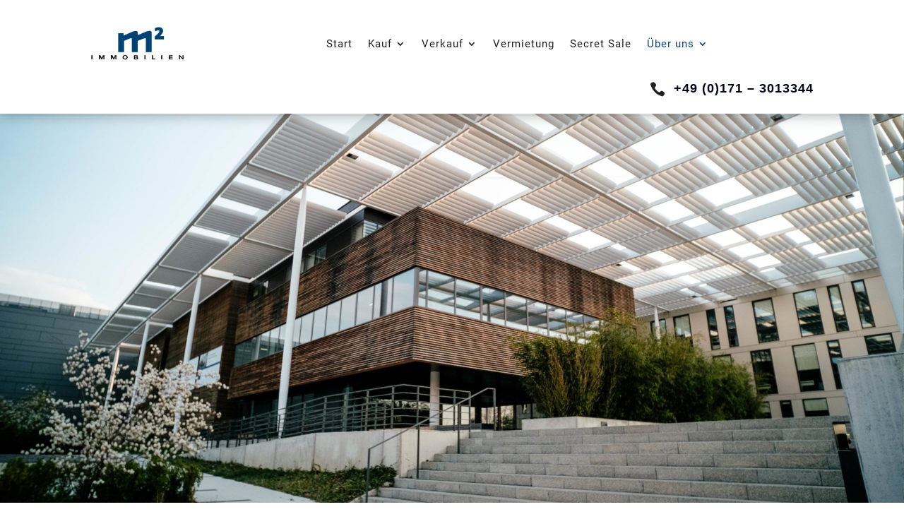

--- FILE ---
content_type: text/html; charset=UTF-8
request_url: https://www.m2-fischbachau.de/ueber-uns/
body_size: 15461
content:
<!DOCTYPE html>
<html lang="de" prefix="og: https://ogp.me/ns#">
<head>
	<meta charset="UTF-8" />
<meta http-equiv="X-UA-Compatible" content="IE=edge">
	<link rel="pingback" href="https://www.m2-fischbachau.de/xmlrpc.php" />

	<script type="text/javascript">
		document.documentElement.className = 'js';
	</script>
	
	
<!-- Suchmaschinen-Optimierung durch Rank Math PRO - https://rankmath.com/ -->
<title>Über uns - M2 Fischbachau</title>
<meta name="description" content="WILLKOMMEN BEI"/>
<meta name="robots" content="follow, index, max-snippet:-1, max-video-preview:-1, max-image-preview:large"/>
<link rel="canonical" href="https://www.m2-fischbachau.de/ueber-uns/" />
<meta property="og:locale" content="de_DE" />
<meta property="og:type" content="article" />
<meta property="og:title" content="Über uns - M2 Fischbachau" />
<meta property="og:description" content="WILLKOMMEN BEI" />
<meta property="og:url" content="https://www.m2-fischbachau.de/ueber-uns/" />
<meta property="og:site_name" content="M2 Fischbachau" />
<meta property="og:updated_time" content="2022-04-14T13:13:05+02:00" />
<meta property="article:published_time" content="2021-05-23T13:34:46+02:00" />
<meta property="article:modified_time" content="2022-04-14T13:13:05+02:00" />
<meta name="twitter:card" content="summary_large_image" />
<meta name="twitter:title" content="Über uns - M2 Fischbachau" />
<meta name="twitter:description" content="WILLKOMMEN BEI" />
<meta name="twitter:label1" content="Lesedauer" />
<meta name="twitter:data1" content="5 Minuten" />
<script type="application/ld+json" class="rank-math-schema">{"@context":"https://schema.org","@graph":[{"@type":["Person","Organization"],"@id":"https://www.m2-fischbachau.de/#person","name":"Projektname"},{"@type":"WebSite","@id":"https://www.m2-fischbachau.de/#website","url":"https://www.m2-fischbachau.de","name":"Projektname","publisher":{"@id":"https://www.m2-fischbachau.de/#person"},"inLanguage":"de"},{"@type":"WebPage","@id":"https://www.m2-fischbachau.de/ueber-uns/#webpage","url":"https://www.m2-fischbachau.de/ueber-uns/","name":"\u00dcber uns - M2 Fischbachau","datePublished":"2021-05-23T13:34:46+02:00","dateModified":"2022-04-14T13:13:05+02:00","isPartOf":{"@id":"https://www.m2-fischbachau.de/#website"},"inLanguage":"de"},{"@type":"Person","@id":"https://www.m2-fischbachau.de/author/greatsolution/","name":"GREATsolution","url":"https://www.m2-fischbachau.de/author/greatsolution/","image":{"@type":"ImageObject","@id":"https://secure.gravatar.com/avatar/1181a8d0f652b75bd40661ce63d5eded378ed97c1584460496a4e973423bbb4c?s=96&amp;d=mm&amp;r=g","url":"https://secure.gravatar.com/avatar/1181a8d0f652b75bd40661ce63d5eded378ed97c1584460496a4e973423bbb4c?s=96&amp;d=mm&amp;r=g","caption":"GREATsolution","inLanguage":"de"}},{"@type":"Article","headline":"\u00dcber uns - M2 Fischbachau","datePublished":"2021-05-23T13:34:46+02:00","dateModified":"2022-04-14T13:13:05+02:00","author":{"@id":"https://www.m2-fischbachau.de/author/greatsolution/","name":"GREATsolution"},"publisher":{"@id":"https://www.m2-fischbachau.de/#person"},"description":"WILLKOMMEN BEI","name":"\u00dcber uns - M2 Fischbachau","@id":"https://www.m2-fischbachau.de/ueber-uns/#richSnippet","isPartOf":{"@id":"https://www.m2-fischbachau.de/ueber-uns/#webpage"},"inLanguage":"de","mainEntityOfPage":{"@id":"https://www.m2-fischbachau.de/ueber-uns/#webpage"}}]}</script>
<!-- /Rank Math WordPress SEO Plugin -->

<link rel='dns-prefetch' href='//cdnjs.cloudflare.com' />
<link rel="alternate" type="application/rss+xml" title="M2 Fischbachau &raquo; Feed" href="https://www.m2-fischbachau.de/feed/" />
<link rel="alternate" type="application/rss+xml" title="M2 Fischbachau &raquo; Kommentar-Feed" href="https://www.m2-fischbachau.de/comments/feed/" />
<link rel="alternate" title="oEmbed (JSON)" type="application/json+oembed" href="https://www.m2-fischbachau.de/wp-json/oembed/1.0/embed?url=https%3A%2F%2Fwww.m2-fischbachau.de%2Fueber-uns%2F" />
<link rel="alternate" title="oEmbed (XML)" type="text/xml+oembed" href="https://www.m2-fischbachau.de/wp-json/oembed/1.0/embed?url=https%3A%2F%2Fwww.m2-fischbachau.de%2Fueber-uns%2F&#038;format=xml" />
<meta content="M2 Fischbachau v.1.0.0" name="generator"/><link rel='stylesheet' id='dipi-fontawesome-css' href='https://cdnjs.cloudflare.com/ajax/libs/font-awesome/6.5.0/css/all.min.css?ver=6.5.0' type='text/css' media='all' />
<style id='wp-block-library-inline-css' type='text/css'>
:root{--wp-block-synced-color:#7a00df;--wp-block-synced-color--rgb:122,0,223;--wp-bound-block-color:var(--wp-block-synced-color);--wp-editor-canvas-background:#ddd;--wp-admin-theme-color:#007cba;--wp-admin-theme-color--rgb:0,124,186;--wp-admin-theme-color-darker-10:#006ba1;--wp-admin-theme-color-darker-10--rgb:0,107,160.5;--wp-admin-theme-color-darker-20:#005a87;--wp-admin-theme-color-darker-20--rgb:0,90,135;--wp-admin-border-width-focus:2px}@media (min-resolution:192dpi){:root{--wp-admin-border-width-focus:1.5px}}.wp-element-button{cursor:pointer}:root .has-very-light-gray-background-color{background-color:#eee}:root .has-very-dark-gray-background-color{background-color:#313131}:root .has-very-light-gray-color{color:#eee}:root .has-very-dark-gray-color{color:#313131}:root .has-vivid-green-cyan-to-vivid-cyan-blue-gradient-background{background:linear-gradient(135deg,#00d084,#0693e3)}:root .has-purple-crush-gradient-background{background:linear-gradient(135deg,#34e2e4,#4721fb 50%,#ab1dfe)}:root .has-hazy-dawn-gradient-background{background:linear-gradient(135deg,#faaca8,#dad0ec)}:root .has-subdued-olive-gradient-background{background:linear-gradient(135deg,#fafae1,#67a671)}:root .has-atomic-cream-gradient-background{background:linear-gradient(135deg,#fdd79a,#004a59)}:root .has-nightshade-gradient-background{background:linear-gradient(135deg,#330968,#31cdcf)}:root .has-midnight-gradient-background{background:linear-gradient(135deg,#020381,#2874fc)}:root{--wp--preset--font-size--normal:16px;--wp--preset--font-size--huge:42px}.has-regular-font-size{font-size:1em}.has-larger-font-size{font-size:2.625em}.has-normal-font-size{font-size:var(--wp--preset--font-size--normal)}.has-huge-font-size{font-size:var(--wp--preset--font-size--huge)}.has-text-align-center{text-align:center}.has-text-align-left{text-align:left}.has-text-align-right{text-align:right}.has-fit-text{white-space:nowrap!important}#end-resizable-editor-section{display:none}.aligncenter{clear:both}.items-justified-left{justify-content:flex-start}.items-justified-center{justify-content:center}.items-justified-right{justify-content:flex-end}.items-justified-space-between{justify-content:space-between}.screen-reader-text{border:0;clip-path:inset(50%);height:1px;margin:-1px;overflow:hidden;padding:0;position:absolute;width:1px;word-wrap:normal!important}.screen-reader-text:focus{background-color:#ddd;clip-path:none;color:#444;display:block;font-size:1em;height:auto;left:5px;line-height:normal;padding:15px 23px 14px;text-decoration:none;top:5px;width:auto;z-index:100000}html :where(.has-border-color){border-style:solid}html :where([style*=border-top-color]){border-top-style:solid}html :where([style*=border-right-color]){border-right-style:solid}html :where([style*=border-bottom-color]){border-bottom-style:solid}html :where([style*=border-left-color]){border-left-style:solid}html :where([style*=border-width]){border-style:solid}html :where([style*=border-top-width]){border-top-style:solid}html :where([style*=border-right-width]){border-right-style:solid}html :where([style*=border-bottom-width]){border-bottom-style:solid}html :where([style*=border-left-width]){border-left-style:solid}html :where(img[class*=wp-image-]){height:auto;max-width:100%}:where(figure){margin:0 0 1em}html :where(.is-position-sticky){--wp-admin--admin-bar--position-offset:var(--wp-admin--admin-bar--height,0px)}@media screen and (max-width:600px){html :where(.is-position-sticky){--wp-admin--admin-bar--position-offset:0px}}

/*# sourceURL=wp-block-library-inline-css */
</style><style id='global-styles-inline-css' type='text/css'>
:root{--wp--preset--aspect-ratio--square: 1;--wp--preset--aspect-ratio--4-3: 4/3;--wp--preset--aspect-ratio--3-4: 3/4;--wp--preset--aspect-ratio--3-2: 3/2;--wp--preset--aspect-ratio--2-3: 2/3;--wp--preset--aspect-ratio--16-9: 16/9;--wp--preset--aspect-ratio--9-16: 9/16;--wp--preset--color--black: #000000;--wp--preset--color--cyan-bluish-gray: #abb8c3;--wp--preset--color--white: #ffffff;--wp--preset--color--pale-pink: #f78da7;--wp--preset--color--vivid-red: #cf2e2e;--wp--preset--color--luminous-vivid-orange: #ff6900;--wp--preset--color--luminous-vivid-amber: #fcb900;--wp--preset--color--light-green-cyan: #7bdcb5;--wp--preset--color--vivid-green-cyan: #00d084;--wp--preset--color--pale-cyan-blue: #8ed1fc;--wp--preset--color--vivid-cyan-blue: #0693e3;--wp--preset--color--vivid-purple: #9b51e0;--wp--preset--gradient--vivid-cyan-blue-to-vivid-purple: linear-gradient(135deg,rgb(6,147,227) 0%,rgb(155,81,224) 100%);--wp--preset--gradient--light-green-cyan-to-vivid-green-cyan: linear-gradient(135deg,rgb(122,220,180) 0%,rgb(0,208,130) 100%);--wp--preset--gradient--luminous-vivid-amber-to-luminous-vivid-orange: linear-gradient(135deg,rgb(252,185,0) 0%,rgb(255,105,0) 100%);--wp--preset--gradient--luminous-vivid-orange-to-vivid-red: linear-gradient(135deg,rgb(255,105,0) 0%,rgb(207,46,46) 100%);--wp--preset--gradient--very-light-gray-to-cyan-bluish-gray: linear-gradient(135deg,rgb(238,238,238) 0%,rgb(169,184,195) 100%);--wp--preset--gradient--cool-to-warm-spectrum: linear-gradient(135deg,rgb(74,234,220) 0%,rgb(151,120,209) 20%,rgb(207,42,186) 40%,rgb(238,44,130) 60%,rgb(251,105,98) 80%,rgb(254,248,76) 100%);--wp--preset--gradient--blush-light-purple: linear-gradient(135deg,rgb(255,206,236) 0%,rgb(152,150,240) 100%);--wp--preset--gradient--blush-bordeaux: linear-gradient(135deg,rgb(254,205,165) 0%,rgb(254,45,45) 50%,rgb(107,0,62) 100%);--wp--preset--gradient--luminous-dusk: linear-gradient(135deg,rgb(255,203,112) 0%,rgb(199,81,192) 50%,rgb(65,88,208) 100%);--wp--preset--gradient--pale-ocean: linear-gradient(135deg,rgb(255,245,203) 0%,rgb(182,227,212) 50%,rgb(51,167,181) 100%);--wp--preset--gradient--electric-grass: linear-gradient(135deg,rgb(202,248,128) 0%,rgb(113,206,126) 100%);--wp--preset--gradient--midnight: linear-gradient(135deg,rgb(2,3,129) 0%,rgb(40,116,252) 100%);--wp--preset--font-size--small: 13px;--wp--preset--font-size--medium: 20px;--wp--preset--font-size--large: 36px;--wp--preset--font-size--x-large: 42px;--wp--preset--spacing--20: 0.44rem;--wp--preset--spacing--30: 0.67rem;--wp--preset--spacing--40: 1rem;--wp--preset--spacing--50: 1.5rem;--wp--preset--spacing--60: 2.25rem;--wp--preset--spacing--70: 3.38rem;--wp--preset--spacing--80: 5.06rem;--wp--preset--shadow--natural: 6px 6px 9px rgba(0, 0, 0, 0.2);--wp--preset--shadow--deep: 12px 12px 50px rgba(0, 0, 0, 0.4);--wp--preset--shadow--sharp: 6px 6px 0px rgba(0, 0, 0, 0.2);--wp--preset--shadow--outlined: 6px 6px 0px -3px rgb(255, 255, 255), 6px 6px rgb(0, 0, 0);--wp--preset--shadow--crisp: 6px 6px 0px rgb(0, 0, 0);}:root { --wp--style--global--content-size: 823px;--wp--style--global--wide-size: 1080px; }:where(body) { margin: 0; }.wp-site-blocks > .alignleft { float: left; margin-right: 2em; }.wp-site-blocks > .alignright { float: right; margin-left: 2em; }.wp-site-blocks > .aligncenter { justify-content: center; margin-left: auto; margin-right: auto; }:where(.is-layout-flex){gap: 0.5em;}:where(.is-layout-grid){gap: 0.5em;}.is-layout-flow > .alignleft{float: left;margin-inline-start: 0;margin-inline-end: 2em;}.is-layout-flow > .alignright{float: right;margin-inline-start: 2em;margin-inline-end: 0;}.is-layout-flow > .aligncenter{margin-left: auto !important;margin-right: auto !important;}.is-layout-constrained > .alignleft{float: left;margin-inline-start: 0;margin-inline-end: 2em;}.is-layout-constrained > .alignright{float: right;margin-inline-start: 2em;margin-inline-end: 0;}.is-layout-constrained > .aligncenter{margin-left: auto !important;margin-right: auto !important;}.is-layout-constrained > :where(:not(.alignleft):not(.alignright):not(.alignfull)){max-width: var(--wp--style--global--content-size);margin-left: auto !important;margin-right: auto !important;}.is-layout-constrained > .alignwide{max-width: var(--wp--style--global--wide-size);}body .is-layout-flex{display: flex;}.is-layout-flex{flex-wrap: wrap;align-items: center;}.is-layout-flex > :is(*, div){margin: 0;}body .is-layout-grid{display: grid;}.is-layout-grid > :is(*, div){margin: 0;}body{padding-top: 0px;padding-right: 0px;padding-bottom: 0px;padding-left: 0px;}:root :where(.wp-element-button, .wp-block-button__link){background-color: #32373c;border-width: 0;color: #fff;font-family: inherit;font-size: inherit;font-style: inherit;font-weight: inherit;letter-spacing: inherit;line-height: inherit;padding-top: calc(0.667em + 2px);padding-right: calc(1.333em + 2px);padding-bottom: calc(0.667em + 2px);padding-left: calc(1.333em + 2px);text-decoration: none;text-transform: inherit;}.has-black-color{color: var(--wp--preset--color--black) !important;}.has-cyan-bluish-gray-color{color: var(--wp--preset--color--cyan-bluish-gray) !important;}.has-white-color{color: var(--wp--preset--color--white) !important;}.has-pale-pink-color{color: var(--wp--preset--color--pale-pink) !important;}.has-vivid-red-color{color: var(--wp--preset--color--vivid-red) !important;}.has-luminous-vivid-orange-color{color: var(--wp--preset--color--luminous-vivid-orange) !important;}.has-luminous-vivid-amber-color{color: var(--wp--preset--color--luminous-vivid-amber) !important;}.has-light-green-cyan-color{color: var(--wp--preset--color--light-green-cyan) !important;}.has-vivid-green-cyan-color{color: var(--wp--preset--color--vivid-green-cyan) !important;}.has-pale-cyan-blue-color{color: var(--wp--preset--color--pale-cyan-blue) !important;}.has-vivid-cyan-blue-color{color: var(--wp--preset--color--vivid-cyan-blue) !important;}.has-vivid-purple-color{color: var(--wp--preset--color--vivid-purple) !important;}.has-black-background-color{background-color: var(--wp--preset--color--black) !important;}.has-cyan-bluish-gray-background-color{background-color: var(--wp--preset--color--cyan-bluish-gray) !important;}.has-white-background-color{background-color: var(--wp--preset--color--white) !important;}.has-pale-pink-background-color{background-color: var(--wp--preset--color--pale-pink) !important;}.has-vivid-red-background-color{background-color: var(--wp--preset--color--vivid-red) !important;}.has-luminous-vivid-orange-background-color{background-color: var(--wp--preset--color--luminous-vivid-orange) !important;}.has-luminous-vivid-amber-background-color{background-color: var(--wp--preset--color--luminous-vivid-amber) !important;}.has-light-green-cyan-background-color{background-color: var(--wp--preset--color--light-green-cyan) !important;}.has-vivid-green-cyan-background-color{background-color: var(--wp--preset--color--vivid-green-cyan) !important;}.has-pale-cyan-blue-background-color{background-color: var(--wp--preset--color--pale-cyan-blue) !important;}.has-vivid-cyan-blue-background-color{background-color: var(--wp--preset--color--vivid-cyan-blue) !important;}.has-vivid-purple-background-color{background-color: var(--wp--preset--color--vivid-purple) !important;}.has-black-border-color{border-color: var(--wp--preset--color--black) !important;}.has-cyan-bluish-gray-border-color{border-color: var(--wp--preset--color--cyan-bluish-gray) !important;}.has-white-border-color{border-color: var(--wp--preset--color--white) !important;}.has-pale-pink-border-color{border-color: var(--wp--preset--color--pale-pink) !important;}.has-vivid-red-border-color{border-color: var(--wp--preset--color--vivid-red) !important;}.has-luminous-vivid-orange-border-color{border-color: var(--wp--preset--color--luminous-vivid-orange) !important;}.has-luminous-vivid-amber-border-color{border-color: var(--wp--preset--color--luminous-vivid-amber) !important;}.has-light-green-cyan-border-color{border-color: var(--wp--preset--color--light-green-cyan) !important;}.has-vivid-green-cyan-border-color{border-color: var(--wp--preset--color--vivid-green-cyan) !important;}.has-pale-cyan-blue-border-color{border-color: var(--wp--preset--color--pale-cyan-blue) !important;}.has-vivid-cyan-blue-border-color{border-color: var(--wp--preset--color--vivid-cyan-blue) !important;}.has-vivid-purple-border-color{border-color: var(--wp--preset--color--vivid-purple) !important;}.has-vivid-cyan-blue-to-vivid-purple-gradient-background{background: var(--wp--preset--gradient--vivid-cyan-blue-to-vivid-purple) !important;}.has-light-green-cyan-to-vivid-green-cyan-gradient-background{background: var(--wp--preset--gradient--light-green-cyan-to-vivid-green-cyan) !important;}.has-luminous-vivid-amber-to-luminous-vivid-orange-gradient-background{background: var(--wp--preset--gradient--luminous-vivid-amber-to-luminous-vivid-orange) !important;}.has-luminous-vivid-orange-to-vivid-red-gradient-background{background: var(--wp--preset--gradient--luminous-vivid-orange-to-vivid-red) !important;}.has-very-light-gray-to-cyan-bluish-gray-gradient-background{background: var(--wp--preset--gradient--very-light-gray-to-cyan-bluish-gray) !important;}.has-cool-to-warm-spectrum-gradient-background{background: var(--wp--preset--gradient--cool-to-warm-spectrum) !important;}.has-blush-light-purple-gradient-background{background: var(--wp--preset--gradient--blush-light-purple) !important;}.has-blush-bordeaux-gradient-background{background: var(--wp--preset--gradient--blush-bordeaux) !important;}.has-luminous-dusk-gradient-background{background: var(--wp--preset--gradient--luminous-dusk) !important;}.has-pale-ocean-gradient-background{background: var(--wp--preset--gradient--pale-ocean) !important;}.has-electric-grass-gradient-background{background: var(--wp--preset--gradient--electric-grass) !important;}.has-midnight-gradient-background{background: var(--wp--preset--gradient--midnight) !important;}.has-small-font-size{font-size: var(--wp--preset--font-size--small) !important;}.has-medium-font-size{font-size: var(--wp--preset--font-size--medium) !important;}.has-large-font-size{font-size: var(--wp--preset--font-size--large) !important;}.has-x-large-font-size{font-size: var(--wp--preset--font-size--x-large) !important;}
/*# sourceURL=global-styles-inline-css */
</style>

<link rel='stylesheet' id='dipi_font-css' href='https://www.m2-fischbachau.de/wp-content/plugins/divi-pixel/dist/admin/css/dipi-font.min.css?ver=1.0.0' type='text/css' media='all' />
<link rel='stylesheet' id='dipi_general-css' href='https://www.m2-fischbachau.de/wp-content/plugins/divi-pixel/dist/public/css/general.min.css?ver=2.47.0' type='text/css' media='all' />
<link rel='stylesheet' id='divi-modules-table-maker-styles-css' href='https://www.m2-fischbachau.de/wp-content/plugins/divi-modules-table-maker/styles/style.min.css?ver=2.0.1' type='text/css' media='all' />
<link rel='stylesheet' id='divi-pixel-styles-css' href='https://www.m2-fischbachau.de/wp-content/plugins/divi-pixel/styles/style.min.css?ver=1.0.0' type='text/css' media='all' />
<style id='dipi-etmodules-font-inline-css' type='text/css'>

        @font-face{
        font-family:'ETmodules';
        font-display:block;
        src:url('https://www.m2-fischbachau.de/wp-content/themes/Divi/core/admin/fonts/modules/all/modules.eot');
        src:url('https://www.m2-fischbachau.de/wp-content/themes/Divi/core/admin/fonts/modules/all/modules.eot?#iefix') format('embedded-opentype'),
            url('https://www.m2-fischbachau.de/wp-content/themes/Divi/core/admin/fonts/modules/all/modules.woff') format('woff'),
            url('https://www.m2-fischbachau.de/wp-content/themes/Divi/core/admin/fonts/modules/all/modules.ttf') format('truetype'),
            url('https://www.m2-fischbachau.de/wp-content/themes/Divi/core/admin/fonts/modules/all/modules.svg#ETmodules') format('svg');
        font-weight:400;
        font-style:normal;
        }
/*# sourceURL=dipi-etmodules-font-inline-css */
</style>
<link rel='stylesheet' id='divi-style-parent-css' href='https://www.m2-fischbachau.de/wp-content/themes/Divi/style-static.min.css?ver=4.27.4' type='text/css' media='all' />
<link rel='stylesheet' id='divi-style-css' href='https://www.m2-fischbachau.de/wp-content/themes/child/style.css?ver=4.27.4' type='text/css' media='all' />
<script type="text/javascript" src="https://www.m2-fischbachau.de/wp-includes/js/jquery/jquery.min.js?ver=3.7.1" id="jquery-core-js"></script>
<script type="text/javascript" src="https://www.m2-fischbachau.de/wp-includes/js/jquery/jquery-migrate.min.js?ver=3.4.1" id="jquery-migrate-js"></script>
<script type="text/javascript" src="https://www.m2-fischbachau.de/wp-content/themes/child/js/custom.js?ver=6.9" id="custom-scripts-js"></script>
<link rel="https://api.w.org/" href="https://www.m2-fischbachau.de/wp-json/" /><link rel="alternate" title="JSON" type="application/json" href="https://www.m2-fischbachau.de/wp-json/wp/v2/pages/270" /><style>
/*#main-header .logo_container img,
header.et-l--header .et_pb_menu__logo > img {
    display: none;
}*/
</style>
<script type="text/javascript" id="dipi-logo-js">
jQuery(document).ready(function($) {

    var currentLogoMode = '';


    let $mainHeader = $('header#main-header');
    let $tbHeader = $('header.et-l--header');
        function dipi_update_logo($logo, $is_tb_logo) {
        // Clone $logo so we can replace it rather than just change src attr (because this causes a bug in Safari browser) 
        let $mainLogo = $logo.clone();
        let $tbLogoContainer = $logo.closest(".et_pb_menu__logo")
        let $tbLogoContainer_a = $logo.closest(".et_pb_menu__logo a")
        let $tbLogoWrapper = $tbLogoContainer_a.length ? $tbLogoContainer_a : $tbLogoContainer
        if($mainLogo.length) {
            $mainLogo.attr("data-logo-type", "main");
            $mainLogo.attr("data-actual-width", $mainLogo[0].naturalWidth);
            $mainLogo.attr("data-actual-height", $mainLogo[0].naturalHeight);
        }
        // Clone $logo to use in fixed header. If fixed header logo is not enabled, we simple use the original logo
                    let $fixedLogo = $logo.clone();
                if($fixedLogo.length) {
            $fixedLogo.attr("data-actual-width", $fixedLogo[0].naturalWidth);
            $fixedLogo.attr("data-actual-height", $fixedLogo[0].naturalHeight);
        }
        
        // Clone $logo to use in mobile. If mobile logo is not enabled, we simple use the original logo
        let $use_mobile_logo = false;
                let $mobileLogo = $logo.clone();
                
        if($use_mobile_logo && ($(window).width() <= 980)){
            setTimeout( function(){
                $mobileLogo.show();
            }, 500)
        } else {
            setTimeout( function(){
                $fixedLogo.show();
                $mainLogo.show();
            }, 500)
        }

        $fixedLogo.removeAttr("srcset")
        $mobileLogo.removeAttr("srcset")
        function callback(mutationList, observer) {
            mutationList.forEach(function(mutation){
                if('attributes' != mutation.type || 'class' !== mutation.attributeName){
                    return;
                }
                if($is_tb_logo) {
                    dipi_tb_header_change();
                } else {
                    dipi_default_logo_change();
                }
            });
        }

        var targetNode = document.querySelector("#main-header,header.et-l--header > .et_builder_inner_content");
        var observerOptions = {
            childList: false,
            attributes: true,
            subtree: false
        }

        if(targetNode){
            var observer = new MutationObserver(callback);
            observer.observe(targetNode, observerOptions);
        }

        
        if($is_tb_logo) {
            // Observe resize events to switch between mobile/fixed logos
            $(window).resize(dipi_tb_header_change);
            // finally call the callback manually once to get started
            dipi_tb_header_change(true);
        } else {
            // Observe resize events to switch between mobile/fixed logos
            $(window).resize(dipi_default_logo_change);
            // finally call the callback manually once to get started
            dipi_default_logo_change(true);
        }

        
        function dipi_tb_header_change(first_loading = false) {
            if($mainLogo.length)
                $mainLogo.attr("data-actual-width", $mainLogo[0].naturalWidth);
            
            
            if($use_mobile_logo && $(window).width() <= 980 && currentLogoMode != 'mobile'){
                currentLogoMode = 'mobile';
                $tbLogoWrapper.find("img").remove();
                $tbLogoWrapper.append($mobileLogo);
            } else if ($(window).width() > 980) {
                if ($tbHeader.find('.has_et_pb_sticky').length !== 0  && currentLogoMode != 'desktop-fixed'){
                    currentLogoMode = 'desktop-fixed';
                    $tbLogoWrapper.find("img").remove();
                    $tbLogoWrapper.append($fixedLogo);
                                    } else if($tbHeader.find('.has_et_pb_sticky').length == 0 && currentLogoMode != 'desktop-normal' ){
                    currentLogoMode = 'desktop-normal';
                    $tbLogoWrapper.find("img").remove();
                    $tbLogoWrapper.append($mainLogo);
                                    }
            }
        }

        // Callback to fire when window is resized or scrolled
        function dipi_default_logo_change(first_loading = false) {
            if($mainLogo.length){
                $mainLogo.attr("data-actual-width", $mainLogo[0].naturalWidth);
            }

            if($use_mobile_logo && $(window).width() <= 980 && currentLogoMode != 'mobile'){
                currentLogoMode = 'mobile';
                let $a = $(".logo_container a");
                $a.find("#logo").remove();    
                $a.append($mobileLogo);
            } else if($(window).width() > 980) {                
                if ($mainHeader.hasClass('et-fixed-header') && currentLogoMode != 'desktop-fixed'){
                    currentLogoMode = 'desktop-fixed';
                    let $a = $(".logo_container a");
                    $a.find("#logo").remove();    
                    $a.append($fixedLogo);
                                    } else if(!$mainHeader.hasClass('et-fixed-header') && currentLogoMode != 'desktop-normal') {
                    currentLogoMode = 'desktop-normal';
                    let $a = $(".logo_container a");
                    $a.find("#logo").remove(); 
                    $a.append($mainLogo);
                                    }
            }
        }
    }

});
</script><style type="text/css" id="primary-menu-position">

@media screen and (min-width: 981px) {
    body.dipi-cta-button #et_top_search{
        margin: 15px 0 0 22px;
    }
    
    .et_header_style_split div#et-top-navigation,
    .et_header_style_left div#et-top-navigation{
        align-items: flex-start !important;
    }

    .et_header_style_left #et-top-navigation nav > ul > li > a,
    .et_header_style_split #et-top-navigation nav > ul > li > a {
        padding-bottom: 33px !important;
    }

            /* .et_header_style_left #et-top-navigation nav > ul > li > a,
        .et_header_style_split #et-top-navigation nav > ul > li > a,
        .et_header_style_centered #et-top-navigation nav > ul > li > a {
            line-height: 2.5em;
        } */
    
    .et_header_style_left div#et-top-navigation {
        display: flex;
        align-items: center;
        
        /* With social icons enabled, we remove the bottom padding below the li elements so we need to add it to the container */
        padding-top: 33px;
        padding-bottom: 0px;
    }
    
    .et_header_style_split div#et-top-navigation {
        align-items: center;

        /* With social icons enabled, we remove the bottom padding below the li elements so we need to add it to the container */
        padding-top: 33px !important;
        padding-bottom: 0px !important;
    }
    
    .et_header_style_fullscreen #et-top-navigation {  
        padding-bottom: 0px !important;   
    }

    /* Vertical Navigation Styles */
    .et_vertical_nav #main-header #top-menu>li>a {
        padding-bottom: 19px !important;
        line-height: inherit;
    }
    .et_vertical_nav #main-header #et-top-navigation {
        display: block;
    }
    .et_vertical_nav #top-header {
        position: initial;
    }
    .et_vertical_fixed.admin-bar #page-container #main-header {
        top:32px !important;
    }
    .et_vertical_nav.et_vertical_fixed.et_header_style_left #et-top-navigation {
        padding-top:33px !important;
    }
    .et_vertical_fixed.admin-bar #page-container #main-header {
        transform: translateY(0) !important;
    }
    .et_vertical_nav #page-container #main-header {
        top: 0 !important;
    }

    /* With do-not-shrink functionality enabeld, we also must apply padding to fixed menu */
            .et_header_style_left .et-fixed-header #et-top-navigation,
        .et_header_style_split .et-fixed-header #et-top-navigation {
            padding-top: 20px !important;
            padding-bottom: 0px !important;
        }

        .et_header_style_centered .et-fixed-header #et-top-navigation {
            padding-top: 20px;
            padding-bottom: 0px !important; 
        }

        .et_header_style_left .et-fixed-header #et-top-navigation nav > ul > li > a,
        .et_header_style_split .et-fixed-header #et-top-navigation nav > ul > li > a{
            padding-bottom: 20px !important;
        }
    
    .et-menu li:not(.mega-menu) ul,
    #top-menu li:not(.mega-menu) ul{width: 240px !important;}
    .et-menu li li a,
    #top-menu li li a{width:100% !important;}
    #top-menu li li,
    .et-menu li li{width: 100%;}
}
</style><meta name="viewport" content="width=device-width, initial-scale=1.0, maximum-scale=1.0, user-scalable=0" /><link rel="icon" href="https://www.m2-fischbachau.de/wp-content/uploads/2021/07/cropped-favicon-32x32.png" sizes="32x32" />
<link rel="icon" href="https://www.m2-fischbachau.de/wp-content/uploads/2021/07/cropped-favicon-192x192.png" sizes="192x192" />
<link rel="apple-touch-icon" href="https://www.m2-fischbachau.de/wp-content/uploads/2021/07/cropped-favicon-180x180.png" />
<meta name="msapplication-TileImage" content="https://www.m2-fischbachau.de/wp-content/uploads/2021/07/cropped-favicon-270x270.png" />
<style id="et-divi-customizer-global-cached-inline-styles">body,.et_pb_column_1_2 .et_quote_content blockquote cite,.et_pb_column_1_2 .et_link_content a.et_link_main_url,.et_pb_column_1_3 .et_quote_content blockquote cite,.et_pb_column_3_8 .et_quote_content blockquote cite,.et_pb_column_1_4 .et_quote_content blockquote cite,.et_pb_blog_grid .et_quote_content blockquote cite,.et_pb_column_1_3 .et_link_content a.et_link_main_url,.et_pb_column_3_8 .et_link_content a.et_link_main_url,.et_pb_column_1_4 .et_link_content a.et_link_main_url,.et_pb_blog_grid .et_link_content a.et_link_main_url,body .et_pb_bg_layout_light .et_pb_post p,body .et_pb_bg_layout_dark .et_pb_post p{font-size:14px}.et_pb_slide_content,.et_pb_best_value{font-size:15px}#et_search_icon:hover,.mobile_menu_bar:before,.mobile_menu_bar:after,.et_toggle_slide_menu:after,.et-social-icon a:hover,.et_pb_sum,.et_pb_pricing li a,.et_pb_pricing_table_button,.et_overlay:before,.entry-summary p.price ins,.et_pb_member_social_links a:hover,.et_pb_widget li a:hover,.et_pb_filterable_portfolio .et_pb_portfolio_filters li a.active,.et_pb_filterable_portfolio .et_pb_portofolio_pagination ul li a.active,.et_pb_gallery .et_pb_gallery_pagination ul li a.active,.wp-pagenavi span.current,.wp-pagenavi a:hover,.nav-single a,.tagged_as a,.posted_in a{color:#0e4477}.et_pb_contact_submit,.et_password_protected_form .et_submit_button,.et_pb_bg_layout_light .et_pb_newsletter_button,.comment-reply-link,.form-submit .et_pb_button,.et_pb_bg_layout_light .et_pb_promo_button,.et_pb_bg_layout_light .et_pb_more_button,.et_pb_contact p input[type="checkbox"]:checked+label i:before,.et_pb_bg_layout_light.et_pb_module.et_pb_button{color:#0e4477}.footer-widget h4{color:#0e4477}.et-search-form,.nav li ul,.et_mobile_menu,.footer-widget li:before,.et_pb_pricing li:before,blockquote{border-color:#0e4477}.et_pb_counter_amount,.et_pb_featured_table .et_pb_pricing_heading,.et_quote_content,.et_link_content,.et_audio_content,.et_pb_post_slider.et_pb_bg_layout_dark,.et_slide_in_menu_container,.et_pb_contact p input[type="radio"]:checked+label i:before{background-color:#0e4477}a{color:#a7aec6}.nav li ul{border-color:#a6e82c}.et_secondary_nav_enabled #page-container #top-header{background-color:#a6e82c!important}#et-secondary-nav li ul{background-color:#a6e82c}#main-header .nav li ul a{color:rgba(0,0,0,0.7)}#top-menu li.current-menu-ancestor>a,#top-menu li.current-menu-item>a,#top-menu li.current_page_item>a{color:#a6e82c}#main-footer .footer-widget h4,#main-footer .widget_block h1,#main-footer .widget_block h2,#main-footer .widget_block h3,#main-footer .widget_block h4,#main-footer .widget_block h5,#main-footer .widget_block h6{color:#a6e82c}.footer-widget li:before{border-color:#a6e82c}.footer-widget .et_pb_widget div,.footer-widget .et_pb_widget ul,.footer-widget .et_pb_widget ol,.footer-widget .et_pb_widget label{line-height:1.7em}#et-footer-nav .bottom-nav li.current-menu-item a{color:#a6e82c}body .et_pb_bg_layout_light.et_pb_button:hover,body .et_pb_bg_layout_light .et_pb_button:hover,body .et_pb_button:hover{border-radius:0px}@media only screen and (min-width:981px){.et_pb_section{padding:0% 0}.et_pb_fullwidth_section{padding:0}.et_header_style_centered.et_hide_primary_logo #main-header:not(.et-fixed-header) .logo_container,.et_header_style_centered.et_hide_fixed_logo #main-header.et-fixed-header .logo_container{height:11.88px}}@media only screen and (min-width:1350px){.et_pb_row{padding:27px 0}.et_pb_section{padding:0px 0}.single.et_pb_pagebuilder_layout.et_full_width_page .et_post_meta_wrapper{padding-top:81px}.et_pb_fullwidth_section{padding:0}}	h1,h2,h3,h4,h5,h6{font-family:'Verdana',Helvetica,Arial,Lucida,sans-serif}ul.sub-menu li a{text-align:left;font-size:14px!important}.page-id-280 .et_pb_post{background:#0e4477!important}@media (max-width:920px){h1{font-size:28px!important}}@media (max-width:768px){h1{font-size:24px!important}p{font-size:16px!important}}@media only screen and (min-width:768px){.blog .et_pb_post{min-height:350px;max-height:350px}}</style></head>
<body class="wp-singular page-template-default page page-id-270 page-parent wp-theme-Divi wp-child-theme-child dipi-custom-archive-page dipi-archive- dipi-fix-search-icon dipi-anim-preload et-tb-has-template et-tb-has-header et-tb-has-footer et_pb_button_helper_class et_cover_background et_pb_gutter osx et_pb_gutters3 et_pb_pagebuilder_layout et_no_sidebar et_divi_theme et-db">
	<div id="page-container">
<div id="et-boc" class="et-boc">
			
		<header class="et-l et-l--header">
			<div class="et_builder_inner_content et_pb_gutters3"><div class="et_pb_section et_pb_section_0_tb_header et_pb_sticky_module et_section_regular et_pb_section--with-menu" >
				
				
				
				
				
				
				<div class="et_pb_row et_pb_row_0_tb_header et_pb_equal_columns et_pb_gutters2 et_pb_row--with-menu">
				<div class="et_pb_column et_pb_column_4_4 et_pb_column_0_tb_header  et_pb_css_mix_blend_mode_passthrough et-last-child et_pb_column--with-menu">
				
				
				
				
				<div class="et_pb_with_border et_pb_module et_pb_menu et_pb_menu_0_tb_header et_pb_bg_layout_light  et_pb_text_align_center et_dropdown_animation_fade et_pb_menu--with-logo et_pb_menu--style-left_aligned">
					
					
					
					
					<div class="et_pb_menu_inner_container clearfix">
						<div class="et_pb_menu__logo-wrap">
			  <div class="et_pb_menu__logo">
				<a href="https://www.m2-fischbachau.de/" ><img decoding="async" src="https://www.m2-fischbachau.de/wp-content/uploads/2021/09/m2-fischbachau-logo.svg" alt="" class="wp-image-354" /></a>
			  </div>
			</div>
						<div class="et_pb_menu__wrap">
							<div class="et_pb_menu__menu">
								<nav class="et-menu-nav"><ul id="menu-hauptmenu" class="et-menu nav"><li class="et_pb_menu_page_id-home menu-item menu-item-type-post_type menu-item-object-page menu-item-home menu-item-942"><a href="https://www.m2-fischbachau.de/">Start</a></li>
<li class="et_pb_menu_page_id-1216 menu-item menu-item-type-custom menu-item-object-custom menu-item-has-children menu-item-1216"><a href="#">Kauf</a>
<ul class="sub-menu">
	<li class="et_pb_menu_page_id-228 menu-item menu-item-type-post_type menu-item-object-page menu-item-293"><a href="https://www.m2-fischbachau.de/kauf/haeuser/">Häuser</a></li>
	<li class="et_pb_menu_page_id-230 menu-item menu-item-type-post_type menu-item-object-page menu-item-289"><a href="https://www.m2-fischbachau.de/kauf/eigentumswohnungen/">Eigentumswohnungen</a></li>
	<li class="et_pb_menu_page_id-232 menu-item menu-item-type-post_type menu-item-object-page menu-item-288"><a href="https://www.m2-fischbachau.de/kauf/baugrundstueck/">Baugrundstück</a></li>
	<li class="et_pb_menu_page_id-1106 menu-item menu-item-type-custom menu-item-object-custom menu-item-has-children menu-item-1106"><a href="#">Gewerbe</a>
	<ul class="sub-menu">
		<li class="et_pb_menu_page_id-236 menu-item menu-item-type-post_type menu-item-object-page menu-item-292"><a href="https://www.m2-fischbachau.de/kauf/gewerbeimmobilien/">Gewerbeimmobilien</a></li>
		<li class="et_pb_menu_page_id-238 menu-item menu-item-type-post_type menu-item-object-page menu-item-291"><a href="https://www.m2-fischbachau.de/kauf/gewerbegrundstuecke/">Gewerbegrundstücke</a></li>
	</ul>
</li>
	<li class="et_pb_menu_page_id-240 menu-item menu-item-type-post_type menu-item-object-page menu-item-295"><a href="https://www.m2-fischbachau.de/kauf/luxusimmobilien/">Luxusimmobilien</a></li>
	<li class="et_pb_menu_page_id-242 menu-item menu-item-type-post_type menu-item-object-page menu-item-294"><a href="https://www.m2-fischbachau.de/kauf/kapitalanlage/">Kapitalanlage</a></li>
</ul>
</li>
<li class="et_pb_menu_page_id-1217 menu-item menu-item-type-custom menu-item-object-custom menu-item-has-children menu-item-1217"><a href="#">Verkauf</a>
<ul class="sub-menu">
	<li class="et_pb_menu_page_id-246 menu-item menu-item-type-post_type menu-item-object-page menu-item-311"><a href="https://www.m2-fischbachau.de/verkauf/immobilienbewertung/">Immobilienbewertung</a></li>
	<li class="et_pb_menu_page_id-248 menu-item menu-item-type-post_type menu-item-object-page menu-item-has-children menu-item-304"><a href="https://www.m2-fischbachau.de/verkauf/all-in-one-service/">All in One Service</a>
	<ul class="sub-menu">
		<li class="et_pb_menu_page_id-674 menu-item menu-item-type-custom menu-item-object-custom menu-item-674"><a href="https://www.m2-fischbachau.de/verkauf/all-in-one-service/#bonitaet">Bonitätsprüfung</a></li>
		<li class="et_pb_menu_page_id-677 menu-item menu-item-type-custom menu-item-object-custom menu-item-677"><a href="https://www.m2-fischbachau.de/verkauf/all-in-one-service/#baurecht">Baurechtermittlung</a></li>
		<li class="et_pb_menu_page_id-678 menu-item menu-item-type-custom menu-item-object-custom menu-item-678"><a href="https://www.m2-fischbachau.de/verkauf/all-in-one-service/#behoerden">Behördengänge</a></li>
		<li class="et_pb_menu_page_id-683 menu-item menu-item-type-custom menu-item-object-custom menu-item-683"><a href="https://www.m2-fischbachau.de/verkauf/all-in-one-service/#begleitung">Begleitung</a></li>
		<li class="et_pb_menu_page_id-684 menu-item menu-item-type-custom menu-item-object-custom menu-item-684"><a href="https://www.m2-fischbachau.de/verkauf/all-in-one-service/#energie">Energieausweis</a></li>
		<li class="et_pb_menu_page_id-685 menu-item menu-item-type-custom menu-item-object-custom menu-item-685"><a href="https://www.m2-fischbachau.de/verkauf/all-in-one-service/#kunden">Top-Kundenkartei</a></li>
	</ul>
</li>
</ul>
</li>
<li class="et_pb_menu_page_id-1472 menu-item menu-item-type-post_type menu-item-object-page menu-item-1508"><a href="https://www.m2-fischbachau.de/vermietung/">Vermietung</a></li>
<li class="et_pb_menu_page_id-262 menu-item menu-item-type-post_type menu-item-object-page menu-item-312"><a href="https://www.m2-fischbachau.de/verkauf/secret-sale/">Secret Sale</a></li>
<li class="et_pb_menu_page_id-270 menu-item menu-item-type-post_type menu-item-object-page current-menu-item page_item page-item-270 current_page_item menu-item-has-children menu-item-298"><a href="https://www.m2-fischbachau.de/ueber-uns/" aria-current="page">Über uns</a>
<ul class="sub-menu">
	<li class="et_pb_menu_page_id-1218 menu-item menu-item-type-custom menu-item-object-custom menu-item-has-children menu-item-1218"><a href="#">Region</a>
	<ul class="sub-menu">
		<li class="et_pb_menu_page_id-274 menu-item menu-item-type-post_type menu-item-object-page menu-item-301"><a href="https://www.m2-fischbachau.de/ueber-uns/region/rosenheim/">Rosenheim</a></li>
		<li class="et_pb_menu_page_id-276 menu-item menu-item-type-post_type menu-item-object-page menu-item-300"><a href="https://www.m2-fischbachau.de/ueber-uns/region/miesbach/">Miesbach</a></li>
		<li class="et_pb_menu_page_id-278 menu-item menu-item-type-post_type menu-item-object-page menu-item-302"><a href="https://www.m2-fischbachau.de/ueber-uns/region/tegernsee/">Tegernsee</a></li>
	</ul>
</li>
</ul>
</li>
</ul></nav>
							</div>
							
							
							<div class="et_mobile_nav_menu">
				<div class="mobile_nav closed">
					<span class="mobile_menu_bar"></span>
				</div>
			</div>
						</div>
						
					</div>
				</div><div class="et_pb_module et_pb_text et_pb_text_0_tb_header et_clickable  et_pb_text_align_right et_pb_bg_layout_light">
				
				
				
				
				<div class="et_pb_text_inner"><span class="et-pb-icon" style="font-size: 22px; vertical-align: top; margin: 0 5px 0 0;"></span> <span><a href="tel:00491713013344">+49 (0)171 – 3013344</a></span></div>
			</div>
			</div>
				
				
				
				
			</div>
				
				
			</div>		</div>
	</header>
	<div id="et-main-area">
	
<div id="main-content">


			
				<article id="post-270" class="post-270 page type-page status-publish hentry">

				
					<div class="entry-content">
					<div class="et-l et-l--post">
			<div class="et_builder_inner_content et_pb_gutters3">
		<div class="et_pb_section et_pb_section_0 et_pb_section_parallax et_pb_with_background et_section_regular" >
				
				<span class="et_parallax_bg_wrap"><span
						class="et_parallax_bg et_pb_parallax_css"
						style="background-image: url(https://www.m2-fischbachau.de/wp-content/uploads/2021/09/beispiel-2.jpg);"
					></span></span>
				
				
				
				
				<div class="et_pb_row et_pb_row_0">
				<div class="et_pb_column et_pb_column_4_4 et_pb_column_0  et_pb_css_mix_blend_mode_passthrough et-last-child et_pb_column_empty">
				
				
				
				
				
			</div>
				
				
				
				
			</div>
				
				
			</div><div class="et_pb_section et_pb_section_1 et_section_regular" >
				
				
				
				
				
				
				<div class="et_pb_row et_pb_row_1">
				<div class="et_pb_column et_pb_column_4_4 et_pb_column_1  et_pb_css_mix_blend_mode_passthrough et-last-child">
				
				
				
				
				<div class="et_pb_module et_pb_text et_pb_text_0  et_pb_text_align_left et_pb_bg_layout_light">
				
				
				
				
				<div class="et_pb_text_inner"><p>WILLKOMMEN BEI</p></div>
			</div><div class="et_pb_module et_pb_text et_pb_text_1  et_pb_text_align_left et_pb_bg_layout_light">
				
				
				
				
				<div class="et_pb_text_inner"><h1>Über uns</h1></div>
			</div><div class="et_pb_module et_pb_text et_pb_text_2  et_pb_text_align_left et_pb_bg_layout_light">
				
				
				
				
				<div class="et_pb_text_inner"><p>m2 Immobilien ist ein kleines aber feines Team: Zu Zweit kümmern sich Dominik Wedell und Angelika Wedell (PR-und Marketing) kompetent, ehrlich und fair um Ihre Immobilie</p></div>
			</div>
			</div>
				
				
				
				
			</div>
				
				
			</div><div class="et_pb_section et_pb_section_2 et_section_regular" >
				
				
				
				
				
				
				<div class="et_pb_row et_pb_row_2">
				<div class="et_pb_column et_pb_column_1_2 et_pb_column_2  et_pb_css_mix_blend_mode_passthrough">
				
				
				
				
				<div class="et_pb_module et_pb_image et_pb_image_0">
				
				
				
				
				<span class="et_pb_image_wrap "><img fetchpriority="high" decoding="async" width="400" height="400" src="https://www.m2-fischbachau.de/wp-content/uploads/2021/09/dominikwedell.jpg" alt="" title="dominikwedell" srcset="https://www.m2-fischbachau.de/wp-content/uploads/2021/09/dominikwedell.jpg 400w, https://www.m2-fischbachau.de/wp-content/uploads/2021/09/dominikwedell-300x300.jpg 300w, https://www.m2-fischbachau.de/wp-content/uploads/2021/09/dominikwedell-150x150.jpg 150w" sizes="(max-width: 400px) 100vw, 400px" class="wp-image-402" /></span>
			</div><div class="et_pb_module et_pb_text et_pb_text_3  et_pb_text_align_left et_pb_bg_layout_light">
				
				
				
				
				<div class="et_pb_text_inner"><p><span class="et-pb-icon" style="font-size: 22px; vertical-align: top; margin: 0 8px 0 0;"> </span><strong>Telefon:</strong> +49 (0)8066 / 885 277<br />     Mobil: +49 (0) 171 &#8211; 301 33 44</p></div>
			</div><div class="et_pb_with_border et_pb_module et_pb_text et_pb_text_4 et_clickable  et_pb_text_align_left et_pb_bg_layout_light">
				
				
				
				
				<div class="et_pb_text_inner"><p><span class="et-pb-icon" style="font-size: 22px; vertical-align: top; margin: 0 8px 0 0;"></span><strong>E-Mail  :</strong> info@m2-fischbachau.de</p></div>
			</div>
			</div><div class="et_pb_column et_pb_column_1_2 et_pb_column_3  et_pb_css_mix_blend_mode_passthrough et-last-child">
				
				
				
				
				<div class="et_pb_with_border et_pb_module et_pb_text et_pb_text_5 et_animated  et_pb_text_align_left et_pb_bg_layout_light">
				
				
				
				
				<div class="et_pb_text_inner"><h2>Dominik Wedell</h2>
<p>ist Immobilienmakler mit Fingerspitzengefühl und Sachkompetenz. Er lebt und arbeitet in Fischbachau, in der Nähe von München. Hier ist seine Heimat, hier kennt er sich aus.</p></div>
			</div><div class="et_pb_module et_pb_text et_pb_text_6  et_pb_text_align_left et_pb_bg_layout_light">
				
				
				
				
				<div class="et_pb_text_inner"><p>Er ist spezialisiert auf den Verkauf und die Vermietung von Häusern und Wohnungen, vermarktet erfolgreich Grundstücke und Anlageobjekte in Fischbachau, Landkreis Miesbach, Bad Tölz, Rosenheim, im Alpenraum Chiemgau, Inntal, Tegernseer Tal und in München.</p>
<p>Von der ersten persönlichen Besichtigung und Bewertung Ihrer Immobilie  über die Vorbereitung der Miet- und Kaufunterlagen bis hin zum Notartermin liegt alles in einer Hand. Dazu gehören selbstverständlich die Ermittlung der Grundlagen, das Sichten und Überarbeiten von Plänen, die  Zusammenstellung von Unterlagen wie Energieausweis, Abrechnungen und Protokollen und natürlich die Erstellung eines Exposés.</p>
<p>Er ist ebenso bekannt für seine langjährige Erfahrung in der Entwicklung von Grundstücken, wie auch für den Immobilienvertrieb großer Gewerbeflächen und deren Umbau.</p></div>
			</div>
			</div>
				
				
				
				
			</div><div class="et_pb_row et_pb_row_3">
				<div class="et_pb_column et_pb_column_1_2 et_pb_column_4  et_pb_css_mix_blend_mode_passthrough">
				
				
				
				
				<div class="et_pb_module et_pb_image et_pb_image_1">
				
				
				
				
				<span class="et_pb_image_wrap "><img decoding="async" width="400" height="400" src="https://www.m2-fischbachau.de/wp-content/uploads/2021/09/angelika.jpg" alt="" title="angelika" srcset="https://www.m2-fischbachau.de/wp-content/uploads/2021/09/angelika.jpg 400w, https://www.m2-fischbachau.de/wp-content/uploads/2021/09/angelika-300x300.jpg 300w, https://www.m2-fischbachau.de/wp-content/uploads/2021/09/angelika-150x150.jpg 150w" sizes="(max-width: 400px) 100vw, 400px" class="wp-image-427" /></span>
			</div><div class="et_pb_module et_pb_text et_pb_text_7  et_pb_text_align_left et_pb_bg_layout_light">
				
				
				
				
				<div class="et_pb_text_inner"><p><span class="et-pb-icon" style="font-size: 22px; vertical-align: top; margin: 0 8px 0 0;"> </span><strong>Telefon:</strong> +49 (0) 8066 / 885 277</p></div>
			</div><div class="et_pb_with_border et_pb_module et_pb_text et_pb_text_8 et_clickable  et_pb_text_align_left et_pb_bg_layout_light">
				
				
				
				
				<div class="et_pb_text_inner"><p><span class="et-pb-icon" style="font-size: 22px; vertical-align: top; margin: 0 8px 0 0;"></span><strong>E-Mail  :</strong> info@m2-fischbachau.de</p></div>
			</div>
			</div><div class="et_pb_column et_pb_column_1_2 et_pb_column_5  et_pb_css_mix_blend_mode_passthrough et-last-child">
				
				
				
				
				<div class="et_pb_with_border et_pb_module et_pb_text et_pb_text_9 et_animated  et_pb_text_align_left et_pb_bg_layout_light">
				
				
				
				
				<div class="et_pb_text_inner"><h2>Angelika Wedell</h2>
<p>Backoffice</p></div>
			</div><div class="et_pb_module et_pb_text et_pb_text_10  et_pb_text_align_left et_pb_bg_layout_light">
				
				
				
				
				
			</div>
			</div>
				
				
				
				
			</div><div class="et_pb_row et_pb_row_4">
				<div class="et_pb_column et_pb_column_4_4 et_pb_column_6  et_pb_css_mix_blend_mode_passthrough et-last-child">
				
				
				
				
				<div class="et_pb_module et_pb_text et_pb_text_11  et_pb_text_align_left et_pb_bg_layout_light">
				
				
				
				
				
			</div>
			</div>
				
				
				
				
			</div>
				
				
			</div>		</div>
	</div>
						</div>

				
				</article>

			

</div>

	<footer class="et-l et-l--footer">
			<div class="et_builder_inner_content et_pb_gutters3"><div class="et_pb_section et_pb_section_0_tb_footer et_pb_with_background et_section_regular" >
				
				
				
				
				
				
				<div class="et_pb_with_border et_pb_row et_pb_row_0_tb_footer et_pb_equal_columns et_pb_gutters2">
				<div class="et_pb_column et_pb_column_1_3 et_pb_column_0_tb_footer  et_pb_css_mix_blend_mode_passthrough">
				
				
				
				
				<div class="et_pb_module et_pb_image et_pb_image_0_tb_footer">
				
				
				
				
				<a href="https://www.m2-fischbachau.de/"><span class="et_pb_image_wrap "><img decoding="async" src="https://www.m2-fischbachau.de/wp-content/uploads/2021/09/m2-fischbachau-logo.svg" alt="" title="m2-fischbachau-logo" class="wp-image-354" /></span></a>
			</div><div class="et_pb_module et_pb_text et_pb_text_0_tb_footer  et_pb_text_align_left et_pb_bg_layout_light">
				
				
				
				
				<div class="et_pb_text_inner"><p>Wir sind Ihr kompetenter Immobilienberater für Oberbayern. Wir vermarkten Grundstücke und Anlageobjekte in Fischbachau, Landkreis Miesbach, Bad Tölz, Rosenheim, im Alpenraum Chiemgau, Inntal, Tegernseer Tal und München.</p></div>
			</div><ul class="et_pb_module et_pb_social_media_follow et_pb_social_media_follow_0_tb_footer clearfix  et_pb_text_align_center et_pb_bg_layout_light">
				
				
				
				
				<li
            class='et_pb_social_media_follow_network_0_tb_footer et_pb_social_icon et_pb_social_network_link  et-social-facebook'><a
              href='#'
              class='icon et_pb_with_border'
              title='Folge auf Facebook'
               target="_blank"><span
                class='et_pb_social_media_follow_network_name'
                aria-hidden='true'
                >Folgen</span></a></li><li
            class='et_pb_social_media_follow_network_1_tb_footer et_pb_social_icon et_pb_social_network_link  et-social-twitter'><a
              href='#'
              class='icon et_pb_with_border'
              title='Folge auf X'
               target="_blank"><span
                class='et_pb_social_media_follow_network_name'
                aria-hidden='true'
                >Folgen</span></a></li><li
            class='et_pb_social_media_follow_network_2_tb_footer et_pb_social_icon et_pb_social_network_link  et-social-vimeo'><a
              href='#'
              class='icon et_pb_with_border'
              title='Folge auf Vimeo'
               target="_blank"><span
                class='et_pb_social_media_follow_network_name'
                aria-hidden='true'
                >Folgen</span></a></li><li
            class='et_pb_social_media_follow_network_3_tb_footer et_pb_social_icon et_pb_social_network_link  et-social-youtube'><a
              href='#'
              class='icon et_pb_with_border'
              title='Folge auf Youtube'
               target="_blank"><span
                class='et_pb_social_media_follow_network_name'
                aria-hidden='true'
                >Folgen</span></a></li>
			</ul>
			</div><div class="et_pb_column et_pb_column_1_3 et_pb_column_1_tb_footer  et_pb_css_mix_blend_mode_passthrough et_pb_column_empty">
				
				
				
				
				
			</div><div class="et_pb_column et_pb_column_1_3 et_pb_column_2_tb_footer  et_pb_css_mix_blend_mode_passthrough et-last-child">
				
				
				
				
				<div class="et_pb_module et_pb_text et_pb_text_1_tb_footer  et_pb_text_align_left et_pb_bg_layout_light">
				
				
				
				
				<div class="et_pb_text_inner"><p>Immobilien Ratgeber</p></div>
			</div><div class="et_pb_module et_pb_text et_pb_text_2_tb_footer  et_pb_text_align_left et_pb_bg_layout_light">
				
				
				
				
				<div class="et_pb_text_inner"><ul>
<li>
<p class="entry-title"><a href="https://www.m2-fischbachau.de/frage-rund-um-verkauf-einer-immobilie/">Frage rund um Verkauf einer Immobilie</a></p>
</li>
<li>
<p class="entry-title"><a href="https://www.m2-fischbachau.de/fragen-rund-um-die-finanzierung/">Fragen rund um die Finanzierung</a></p>
</li>
<li>
<p class="entry-title"><a href="https://www.m2-fischbachau.de/ab-wann-lohnt-ein-kauf-einer-immobilie/">Ab wann lohnt ein Kauf einer Immobilie?</a></p>
</li>
<li>
<p class="entry-title"><a href="https://www.m2-fischbachau.de/fragen-rund-um-kosten-beim-kauf-einer-immobilie/">Fragen rund um Kosten beim Kauf einer Immobilie</a></p>
</li>
<li>
<p class="entry-title"><a href="https://www.m2-fischbachau.de/wie-ist-der-ablauf-beim-kauf-einer-immobilie/">Wie ist der Ablauf beim Kauf einer Immobilie?</a></p>
</li>
</ul></div>
			</div>
			</div>
				
				
				
				
			</div><div class="et_pb_row et_pb_row_1_tb_footer et_pb_equal_columns et_pb_gutters2">
				<div class="et_pb_column et_pb_column_1_3 et_pb_column_3_tb_footer  et_pb_css_mix_blend_mode_passthrough">
				
				
				
				
				<div class="et_pb_module et_pb_text et_pb_text_3_tb_footer et_clickable  et_pb_text_align_left et_pb_text_align_center-tablet et_pb_bg_layout_light">
				
				
				
				
				<div class="et_pb_text_inner"><p>M² Immobilien &#8211; Fischbachau</p></div>
			</div>
			</div><div class="et_pb_column et_pb_column_1_3 et_pb_column_4_tb_footer  et_pb_css_mix_blend_mode_passthrough et_pb_column_empty">
				
				
				
				
				
			</div><div class="et_pb_column et_pb_column_1_3 et_pb_column_5_tb_footer  et_pb_css_mix_blend_mode_passthrough et-last-child">
				
				
				
				
				<div class="et_pb_module et_pb_text et_pb_text_4_tb_footer  et_pb_text_align_right et_pb_text_align_center-tablet et_pb_bg_layout_light">
				
				
				
				
				<div class="et_pb_text_inner"><p><a href="https://www.m2-fischbachau.de/datenschutz/">Datenschutz</a> | <a href="https://www.m2-fischbachau.de/impressum">Impressum</a></p></div>
			</div>
			</div>
				
				
				
				
			</div>
				
				
			</div>		</div>
	</footer>
		</div>

			
		</div>
		</div>

			<script type="speculationrules">
{"prefetch":[{"source":"document","where":{"and":[{"href_matches":"/*"},{"not":{"href_matches":["/wp-*.php","/wp-admin/*","/wp-content/uploads/*","/wp-content/*","/wp-content/plugins/*","/wp-content/themes/child/*","/wp-content/themes/Divi/*","/*\\?(.+)"]}},{"not":{"selector_matches":"a[rel~=\"nofollow\"]"}},{"not":{"selector_matches":".no-prefetch, .no-prefetch a"}}]},"eagerness":"conservative"}]}
</script>
<div id="dipi-popup-maker-container"></div>    <script type="text/javascript">
        var ajaxurl = "https://www.m2-fischbachau.de/wp-admin/admin-ajax.php";

    </script>
    	<script type="text/javascript">
				var et_animation_data = [{"class":"et_pb_text_5","style":"zoom","repeat":"once","duration":"1000ms","delay":"0ms","intensity":"50%","starting_opacity":"0%","speed_curve":"ease-in-out"},{"class":"et_pb_text_9","style":"zoom","repeat":"once","duration":"1000ms","delay":"0ms","intensity":"50%","starting_opacity":"0%","speed_curve":"ease-in-out"}];
					var et_link_options_data = [{"class":"et_pb_text_0_tb_header","url":"tel:00498066885277","target":"_self"},{"class":"et_pb_text_4","url":"mailto:info@m2-fischbachau.de","target":"_self"},{"class":"et_pb_text_8","url":"mailto:info@m2-fischbachau.de","target":"_self"},{"class":"et_pb_text_3_tb_footer","url":"https:\/\/www.m2-fischbachau.de\/","target":"_self"}];
			</script>
	<script type="text/javascript" id="divi-custom-script-js-extra">
/* <![CDATA[ */
var DIVI = {"item_count":"%d Item","items_count":"%d Items"};
var et_builder_utils_params = {"condition":{"diviTheme":true,"extraTheme":false},"scrollLocations":["app","top"],"builderScrollLocations":{"desktop":"app","tablet":"app","phone":"app"},"onloadScrollLocation":"app","builderType":"fe"};
var et_frontend_scripts = {"builderCssContainerPrefix":"#et-boc","builderCssLayoutPrefix":"#et-boc .et-l"};
var et_pb_custom = {"ajaxurl":"https://www.m2-fischbachau.de/wp-admin/admin-ajax.php","images_uri":"https://www.m2-fischbachau.de/wp-content/themes/Divi/images","builder_images_uri":"https://www.m2-fischbachau.de/wp-content/themes/Divi/includes/builder/images","et_frontend_nonce":"02c157378c","subscription_failed":"Bitte \u00fcberpr\u00fcfen Sie die Felder unten aus, um sicherzustellen, dass Sie die richtigen Informationen eingegeben.","et_ab_log_nonce":"96455be865","fill_message":"Bitte f\u00fcllen Sie die folgenden Felder aus:","contact_error_message":"Bitte folgende Fehler beheben:","invalid":"Ung\u00fcltige E-Mail","captcha":"Captcha","prev":"Vorherige","previous":"Vorherige","next":"Weiter","wrong_captcha":"Sie haben die falsche Zahl im Captcha eingegeben.","wrong_checkbox":"Kontrollk\u00e4stchen","ignore_waypoints":"no","is_divi_theme_used":"1","widget_search_selector":".widget_search","ab_tests":[],"is_ab_testing_active":"","page_id":"270","unique_test_id":"","ab_bounce_rate":"5","is_cache_plugin_active":"no","is_shortcode_tracking":"","tinymce_uri":"https://www.m2-fischbachau.de/wp-content/themes/Divi/includes/builder/frontend-builder/assets/vendors","accent_color":"#0e4477","waypoints_options":[]};
var et_pb_box_shadow_elements = [];
//# sourceURL=divi-custom-script-js-extra
/* ]]> */
</script>
<script type="text/javascript" src="https://www.m2-fischbachau.de/wp-content/themes/Divi/js/scripts.min.js?ver=4.27.4" id="divi-custom-script-js"></script>
<script type="text/javascript" src="https://www.m2-fischbachau.de/wp-content/themes/Divi/includes/builder/feature/dynamic-assets/assets/js/jquery.fitvids.js?ver=4.27.4" id="fitvids-js"></script>
<script type="text/javascript" src="https://www.m2-fischbachau.de/wp-includes/js/comment-reply.min.js?ver=6.9" id="comment-reply-js" async="async" data-wp-strategy="async" fetchpriority="low"></script>
<script type="text/javascript" src="https://www.m2-fischbachau.de/wp-content/themes/Divi/includes/builder/feature/dynamic-assets/assets/js/jquery.mobile.js?ver=4.27.4" id="jquery-mobile-js"></script>
<script type="text/javascript" src="https://www.m2-fischbachau.de/wp-content/plugins/divi-pixel/vendor/js/magnific-popup.min.js?ver=2.47.0" id="magnific-popup-js"></script>
<script type="text/javascript" src="https://www.m2-fischbachau.de/wp-content/plugins/divi-pixel/vendor/js/easypiechart.js?ver=2.47.0" id="easypiechart-js"></script>
<script type="text/javascript" src="https://www.m2-fischbachau.de/wp-content/themes/Divi/includes/builder/feature/dynamic-assets/assets/js/salvattore.js?ver=4.27.4" id="salvattore-js"></script>
<script type="text/javascript" src="https://www.m2-fischbachau.de/wp-content/plugins/divi-modules-table-maker/scripts/frontend-bundle.min.js?ver=2.0.1" id="divi-modules-table-maker-frontend-bundle-js"></script>
<script type="text/javascript" src="https://www.m2-fischbachau.de/wp-content/plugins/divi-pixel/scripts/frontend-bundle.min.js?ver=1.0.0" id="divi-pixel-frontend-bundle-js"></script>
<script type="text/javascript" src="https://www.m2-fischbachau.de/wp-content/themes/Divi/core/admin/js/common.js?ver=4.27.4" id="et-core-common-js"></script>
<script type="text/javascript" id="et-builder-modules-script-motion-js-extra">
/* <![CDATA[ */
var et_pb_motion_elements = {"desktop":[],"tablet":[],"phone":[]};
//# sourceURL=et-builder-modules-script-motion-js-extra
/* ]]> */
</script>
<script type="text/javascript" src="https://www.m2-fischbachau.de/wp-content/themes/Divi/includes/builder/feature/dynamic-assets/assets/js/motion-effects.js?ver=4.27.4" id="et-builder-modules-script-motion-js"></script>
<script type="text/javascript" id="et-builder-modules-script-sticky-js-extra">
/* <![CDATA[ */
var et_pb_sticky_elements = {"et_pb_section_0_tb_header":{"id":"et_pb_section_0_tb_header","selector":".et_pb_section_0_tb_header","position":"top","topOffset":"0px","bottomOffset":"0px","topLimit":"none","bottomLimit":"none","offsetSurrounding":"on","transition":"on","styles":{"module_alignment":{"desktop":"","tablet":"","phone":""},"positioning":"relative"},"stickyStyles":{"position_origin_r":"top_left","horizontal_offset":"","vertical_offset":""}}};
//# sourceURL=et-builder-modules-script-sticky-js-extra
/* ]]> */
</script>
<script type="text/javascript" src="https://www.m2-fischbachau.de/wp-content/themes/Divi/includes/builder/feature/dynamic-assets/assets/js/sticky-elements.js?ver=4.27.4" id="et-builder-modules-script-sticky-js"></script>
<style id="et-builder-module-design-tb-334-tb-339-270-cached-inline-styles">@font-face{font-family:"Roboto - Regular";font-display:swap;src:url("https://www.m2-fischbachau.de/wp-content/uploads/et-fonts/Roboto-Regular.ttf") format("truetype")}@font-face{font-family:"Montesserat - Headline";font-display:swap;src:url("https://www.m2-fischbachau.de/wp-content/uploads/et-fonts/Montserrat-Bold.ttf") format("truetype")}.et_pb_section_0_tb_header.et_pb_section{padding-top:24px;padding-bottom:24px}.et_pb_section_0_tb_header{z-index:10;box-shadow:0px 2px 18px 0px rgba(0,0,0,0.3);transition:padding 300ms ease 0ms}.et_pb_row_0_tb_header.et_pb_row{padding-top:0px!important;padding-bottom:0px!important;padding-top:0px;padding-bottom:0px}.et_pb_menu_0_tb_header.et_pb_menu ul li a{font-family:'Roboto - Regular',Helvetica,Arial,Lucida,sans-serif;font-size:15px;color:#212121!important;letter-spacing:1px}.et_pb_menu_0_tb_header.et_pb_menu{background-color:rgba(0,0,0,0)}.et_pb_menu_0_tb_header .et_pb_menu__logo-wrap .et_pb_menu__logo img{border-right-width:20px;border-right-color:rgba(0,0,0,0)}.et_pb_menu_0_tb_header{padding-right:0px;margin-right:16px!important;width:100%}.et_pb_menu_0_tb_header.et_pb_menu ul li.current-menu-item a,.et_pb_menu_0_tb_header.et_pb_menu .nav li ul.sub-menu li.current-menu-item a{color:#0E4477!important}.et_pb_menu_0_tb_header.et_pb_menu .nav li ul{background-color:#ffffff!important;border-color:#0E4477}.et_pb_menu_0_tb_header.et_pb_menu .et_mobile_menu{border-color:#0E4477}.et_pb_menu_0_tb_header.et_pb_menu .nav li ul.sub-menu a,.et_pb_menu_0_tb_header.et_pb_menu .et_mobile_menu a{color:#000000!important}.et_pb_menu_0_tb_header.et_pb_menu .et_mobile_menu,.et_pb_menu_0_tb_header.et_pb_menu .et_mobile_menu ul{background-color:#ffffff!important}.et_pb_menu_0_tb_header .et_pb_menu_inner_container>.et_pb_menu__logo-wrap,.et_pb_menu_0_tb_header .et_pb_menu__logo-slot{width:auto;max-width:184px}.et_pb_menu_0_tb_header .et_pb_menu_inner_container>.et_pb_menu__logo-wrap .et_pb_menu__logo img,.et_pb_menu_0_tb_header .et_pb_menu__logo-slot .et_pb_menu__logo-wrap img{height:auto;max-height:none}.et_pb_menu_0_tb_header .mobile_nav .mobile_menu_bar:before,.et_pb_menu_0_tb_header .et_pb_menu__icon.et_pb_menu__search-button,.et_pb_menu_0_tb_header .et_pb_menu__icon.et_pb_menu__close-search-button,.et_pb_menu_0_tb_header .et_pb_menu__icon.et_pb_menu__cart-button{color:#0e4477}.et_pb_text_0_tb_header.et_pb_text{color:#212121!important}.et_pb_text_0_tb_header{line-height:21px;font-weight:600;font-size:18px;letter-spacing:1px;line-height:21px}.et_pb_text_0_tb_header.et_pb_text a{color:#00071c!important}.et_pb_text_0_tb_header h1{font-family:'Montesserat - Headline',Helvetica,Arial,Lucida,sans-serif;text-transform:uppercase;font-size:38px;color:#0E4477!important;line-height:1.3em;text-align:left}.et_pb_text_0_tb_header h2{font-family:'Montesserat - Headline',Helvetica,Arial,Lucida,sans-serif;text-transform:uppercase;color:#0E4477!important}.et_pb_text_0_tb_header h3{font-family:'Montesserat - Headline',Helvetica,Arial,Lucida,sans-serif;font-size:19px;color:#0E4477!important}.et_pb_column_0_tb_header{z-index:93!important;position:relative}.et_pb_sticky .et_pb_column_0_tb_header{z-index:93!important}.et_pb_sticky.et_pb_section_0_tb_header{padding-top:0px!important;padding-bottom:0px!important;box-shadow:0px 2px 18px 0px rgba(0,0,0,0.3)}@media only screen and (max-width:980px){.et_pb_row_0_tb_header,body #page-container .et-db #et-boc .et-l .et_pb_row_0_tb_header.et_pb_row,body.et_pb_pagebuilder_layout.single #page-container #et-boc .et-l .et_pb_row_0_tb_header.et_pb_row,body.et_pb_pagebuilder_layout.single.et_full_width_page #page-container #et-boc .et-l .et_pb_row_0_tb_header.et_pb_row{width:90%;max-width:90%}.et_pb_menu_0_tb_header .et_pb_menu__logo-wrap .et_pb_menu__logo img{border-right-width:20px;border-right-color:rgba(0,0,0,0)}}@media only screen and (min-width:768px) and (max-width:980px){.et_pb_text_0_tb_header{display:none!important}}@media only screen and (max-width:767px){.et_pb_menu_0_tb_header .et_pb_menu__logo-wrap .et_pb_menu__logo img{border-right-width:20px;border-right-color:rgba(0,0,0,0)}.et_pb_text_0_tb_header{display:none!important}}@font-face{font-family:"Roboto - Regular";font-display:swap;src:url("https://www.m2-fischbachau.de/wp-content/uploads/et-fonts/Roboto-Regular.ttf") format("truetype")}@font-face{font-family:"Montesserat - Headline";font-display:swap;src:url("https://www.m2-fischbachau.de/wp-content/uploads/et-fonts/Montserrat-Bold.ttf") format("truetype")}.et_pb_section_0_tb_footer.et_pb_section{padding-top:75px;padding-bottom:0px;background-color:#ededed!important}.et_pb_row_0_tb_footer{border-bottom-width:1px;border-bottom-color:#bfbfbf}.et_pb_row_0_tb_footer.et_pb_row{padding-top:0px!important;padding-bottom:60px!important;padding-top:0px;padding-bottom:60px}.et_pb_image_0_tb_footer{max-width:180px;text-align:center}.et_pb_image_0_tb_footer .et_pb_image_wrap{display:block}.et_pb_text_1_tb_footer.et_pb_text,.et_pb_text_3_tb_footer.et_pb_text,.et_pb_text_2_tb_footer.et_pb_text ul li,.et_pb_text_2_tb_footer.et_pb_text ol li>ul li,.et_pb_text_2_tb_footer.et_pb_text a,.et_pb_text_2_tb_footer.et_pb_text,.et_pb_text_0_tb_footer.et_pb_text{color:#000000!important}.et_pb_text_0_tb_footer{line-height:21px;font-family:'Roboto - Regular',Helvetica,Arial,Lucida,sans-serif;font-size:15px;letter-spacing:1px;line-height:21px;margin-top:25px!important}.et_pb_text_4_tb_footer h1,.et_pb_text_3_tb_footer h1,.et_pb_text_1_tb_footer h1,.et_pb_text_0_tb_footer h1,.et_pb_text_2_tb_footer h1{font-family:'Montesserat - Headline',Helvetica,Arial,Lucida,sans-serif;text-transform:uppercase;font-size:38px;color:#0E4477!important;line-height:1.3em;text-align:left}.et_pb_text_4_tb_footer h2,.et_pb_text_3_tb_footer h2,.et_pb_text_0_tb_footer h2,.et_pb_text_1_tb_footer h2,.et_pb_text_2_tb_footer h2{font-family:'Montesserat - Headline',Helvetica,Arial,Lucida,sans-serif;text-transform:uppercase;color:#0E4477!important}.et_pb_text_0_tb_footer h3,.et_pb_text_3_tb_footer h3,.et_pb_text_2_tb_footer h3,.et_pb_text_4_tb_footer h3,.et_pb_text_1_tb_footer h3{font-family:'Montesserat - Headline',Helvetica,Arial,Lucida,sans-serif;font-size:19px;color:#0E4477!important}ul.et_pb_social_media_follow_0_tb_footer{margin-top:-3px!important;margin-left:-8px!important}.et_pb_social_media_follow_0_tb_footer li a.icon:before{transition:color 300ms ease 0ms;font-size:15px;line-height:30px;height:30px;width:30px}.et_pb_social_media_follow_0_tb_footer li.et_pb_social_icon a.icon:before{color:#000000}.et_pb_social_media_follow_0_tb_footer li.et_pb_social_icon a.icon:hover:before{color:#353535}.et_pb_social_media_follow_0_tb_footer li a.icon{height:30px;width:30px}.et_pb_text_1_tb_footer{line-height:0.9em;font-family:'Poppins',sans-serif;font-weight:600;font-size:20px;letter-spacing:1px;line-height:0.9em;margin-top:43px!important}.et_pb_text_2_tb_footer{line-height:1.5em;font-family:'Roboto - Regular',Helvetica,Arial,Lucida,sans-serif;letter-spacing:1px;line-height:1.5em;padding-left:4px!important;margin-top:30px!important}.et_pb_text_2_tb_footer a{font-family:'Roboto Condensed',sans-serif;line-height:1.3em}.et_pb_text_2_tb_footer ul li{line-height:2.2em;font-family:'Roboto Condensed',sans-serif;font-size:15px;line-height:2.2em;text-align:left}.et_pb_text_2_tb_footer ul{list-style-type:circle!important}.et_pb_row_1_tb_footer.et_pb_row{padding-top:26px!important;padding-bottom:26px!important;padding-top:26px;padding-bottom:26px}.et_pb_text_3_tb_footer{line-height:1.5em;font-family:'Roboto - Regular',Helvetica,Arial,Lucida,sans-serif;font-size:15px;letter-spacing:1px;line-height:1.5em;margin-top:4px!important}.et_pb_text_4_tb_footer.et_pb_text{color:#444444!important}.et_pb_text_4_tb_footer{line-height:21px;font-family:'Roboto - Regular',Helvetica,Arial,Lucida,sans-serif;font-size:18px;letter-spacing:1px;line-height:21px}.et_pb_social_media_follow_network_3_tb_footer a.icon{background-color:RGBA(0,0,0,0)!important}.et_pb_column_5_tb_footer{z-index:999!important;position:relative}.et_pb_image_0_tb_footer.et_pb_module{margin-left:auto!important;margin-right:auto!important}@media only screen and (max-width:980px){.et_pb_row_0_tb_footer{border-bottom-width:1px;border-bottom-color:#bfbfbf}.et_pb_row_0_tb_footer,body #page-container .et-db #et-boc .et-l .et_pb_row_0_tb_footer.et_pb_row,body.et_pb_pagebuilder_layout.single #page-container #et-boc .et-l .et_pb_row_0_tb_footer.et_pb_row,body.et_pb_pagebuilder_layout.single.et_full_width_page #page-container #et-boc .et-l .et_pb_row_0_tb_footer.et_pb_row,.et_pb_row_1_tb_footer,body #page-container .et-db #et-boc .et-l .et_pb_row_1_tb_footer.et_pb_row,body.et_pb_pagebuilder_layout.single #page-container #et-boc .et-l .et_pb_row_1_tb_footer.et_pb_row,body.et_pb_pagebuilder_layout.single.et_full_width_page #page-container #et-boc .et-l .et_pb_row_1_tb_footer.et_pb_row{max-width:90%}.et_pb_image_0_tb_footer .et_pb_image_wrap img{width:auto}}@media only screen and (max-width:767px){.et_pb_row_0_tb_footer{border-bottom-width:1px;border-bottom-color:#bfbfbf}.et_pb_image_0_tb_footer .et_pb_image_wrap img{width:auto}.et_pb_text_0_tb_footer{line-height:1.8em;margin-top:-10px!important}ul.et_pb_social_media_follow_0_tb_footer{margin-top:-13px!important}.et_pb_text_1_tb_footer,.et_pb_text_3_tb_footer{line-height:1.3em}}@font-face{font-family:"Roboto - Regular";font-display:swap;src:url("https://www.m2-fischbachau.de/wp-content/uploads/et-fonts/Roboto-Regular.ttf") format("truetype")}@font-face{font-family:"Montesserat - Headline";font-display:swap;src:url("https://www.m2-fischbachau.de/wp-content/uploads/et-fonts/Montserrat-Bold.ttf") format("truetype")}.et_pb_section_0{min-height:579px}.et_pb_section_0.et_pb_section{padding-bottom:30px;margin-top:-28px}.et_pb_section_1.et_pb_section{padding-bottom:0px;margin-bottom:-1px}.et_pb_row_1.et_pb_row{padding-top:113px!important;padding-bottom:0px!important;padding-top:113px;padding-bottom:0px}.et_pb_text_0.et_pb_text{color:#D5C0B1!important}.et_pb_text_0{line-height:21px;font-family:'Montesserat - Headline',Helvetica,Arial,Lucida,sans-serif;font-weight:100;font-size:12px;letter-spacing:3px;line-height:21px;margin-bottom:-5px!important}.et_pb_text_9 h1,.et_pb_text_4 h1,.et_pb_text_6 h1,.et_pb_text_3 h1,.et_pb_text_7 h1,.et_pb_text_8 h1,.et_pb_text_5 h1,.et_pb_text_2 h1,.et_pb_text_11 h1,.et_pb_text_10 h1,.et_pb_text_0 h1{font-family:'Montesserat - Headline',Helvetica,Arial,Lucida,sans-serif;text-transform:uppercase;font-size:38px;color:#0E4477!important;line-height:1.3em;text-align:left}.et_pb_text_4 h2,.et_pb_text_0 h2,.et_pb_text_6 h2,.et_pb_text_3 h2,.et_pb_text_11 h2,.et_pb_text_2 h2,.et_pb_text_7 h2,.et_pb_text_8 h2,.et_pb_text_10 h2,.et_pb_text_1 h2{font-family:'Montesserat - Headline',Helvetica,Arial,Lucida,sans-serif;text-transform:uppercase;color:#0E4477!important}.et_pb_text_7 h3,.et_pb_text_10 h3,.et_pb_text_6 h3,.et_pb_text_8 h3,.et_pb_text_5 h3,.et_pb_text_9 h3,.et_pb_text_11 h3,.et_pb_text_1 h3,.et_pb_text_4 h3,.et_pb_text_0 h3,.et_pb_text_3 h3,.et_pb_text_2 h3{font-family:'Montesserat - Headline',Helvetica,Arial,Lucida,sans-serif;font-size:19px;color:#0E4477!important}.et_pb_text_7.et_pb_text,.et_pb_text_10.et_pb_text,.et_pb_text_2.et_pb_text,.et_pb_text_11.et_pb_text,.et_pb_text_8.et_pb_text,.et_pb_text_3.et_pb_text,.et_pb_text_1.et_pb_text,.et_pb_text_6.et_pb_text,.et_pb_text_4.et_pb_text{color:#444444!important}.et_pb_text_1{line-height:21px;font-family:'Roboto - Regular',Helvetica,Arial,Lucida,sans-serif;font-size:18px;letter-spacing:1px;line-height:21px;padding-top:0px!important;margin-bottom:21px!important}.et_pb_text_1 h1{font-family:'Montesserat - Headline',Helvetica,Arial,Lucida,sans-serif;text-transform:uppercase;font-size:50px;color:#0E4477!important;line-height:1.3em;text-align:left}.et_pb_text_2,.et_pb_text_11{line-height:21px;font-family:'Roboto - Regular',Helvetica,Arial,Lucida,sans-serif;font-size:18px;letter-spacing:1px;line-height:21px}.et_pb_row_2.et_pb_row{padding-top:80px!important;padding-top:80px}.et_pb_image_0,.et_pb_image_1{width:100%;max-width:100%!important;text-align:left;margin-left:0}.et_pb_image_0 .et_pb_image_wrap,.et_pb_image_0 img,.et_pb_image_1 .et_pb_image_wrap,.et_pb_image_1 img{width:100%}.et_pb_text_7,.et_pb_text_3{line-height:21px;font-family:'Roboto - Regular',Helvetica,Arial,Lucida,sans-serif;font-size:18px;letter-spacing:1px;line-height:21px;background-color:#E9DFD7;padding-top:20px!important;padding-left:5%!important;margin-top:49px!important;margin-right:20%!important;margin-bottom:-12px!important;z-index:2;position:relative}.et_pb_text_8,.et_pb_text_4{line-height:21px;font-family:'Roboto - Regular',Helvetica,Arial,Lucida,sans-serif;font-size:18px;letter-spacing:1px;line-height:21px;background-color:#E9DFD7;border-bottom-width:3px;border-bottom-color:#0E4477;padding-top:20px!important;padding-bottom:12px!important;padding-left:5%!important;margin-right:20%!important;margin-bottom:-12px!important}.et_pb_text_9.et_pb_text,.et_pb_text_5.et_pb_text{color:#ffffff!important}.et_pb_text_5{line-height:21px;font-family:'Roboto - Regular',Helvetica,Arial,Lucida,sans-serif;font-size:18px;letter-spacing:1px;line-height:21px;background-color:#0E4477;border-bottom-width:6px;border-bottom-color:#D5C0B1;padding-top:40px!important;padding-right:30px!important;padding-bottom:40px!important;padding-left:30px!important;margin-top:218px!important;margin-right:84px!important;margin-left:-124px!important}.et_pb_text_9 h2,.et_pb_text_5 h2{font-family:'Montesserat - Headline',Helvetica,Arial,Lucida,sans-serif;color:#ffffff!important}.et_pb_text_10,.et_pb_text_6{line-height:21px;font-family:'Roboto - Regular',Helvetica,Arial,Lucida,sans-serif;font-size:18px;letter-spacing:1px;line-height:21px;margin-top:116px!important;margin-left:-71px!important}.et_pb_row_3.et_pb_row{padding-top:124px!important;padding-top:124px}.et_pb_text_9{line-height:21px;font-family:'Roboto - Regular',Helvetica,Arial,Lucida,sans-serif;font-size:18px;letter-spacing:1px;line-height:21px;background-color:#0E4477;border-bottom-width:6px;border-bottom-color:#D5C0B1;padding-top:40px!important;padding-right:60px!important;padding-bottom:40px!important;padding-left:60px!important;margin-top:218px!important;margin-right:84px!important;margin-left:-124px!important}@media only screen and (max-width:980px){.et_pb_text_3{margin-top:0px!important;margin-right:0%!important;margin-bottom:0px!important}.et_pb_text_4,.et_pb_text_8{border-bottom-width:3px;border-bottom-color:#0E4477;margin-right:0%!important;margin-bottom:-12px!important}.et_pb_text_5{border-bottom-width:6px;border-bottom-color:#D5C0B1;margin-top:0px!important;margin-right:0px!important;margin-left:0px!important}.et_pb_text_6,.et_pb_text_10{margin-top:0px!important;margin-left:0px!important}.et_pb_text_7{margin-top:0px!important;margin-right:0%!important}.et_pb_text_9{border-bottom-width:6px;border-bottom-color:#D5C0B1;padding-top:40px!important;padding-right:60px!important;padding-bottom:40px!important;padding-left:60px!important;margin-top:0px!important;margin-right:0px!important;margin-left:0px!important}}@media only screen and (max-width:767px){.et_pb_text_3{margin-top:0px!important;margin-right:0%!important;margin-bottom:0px!important}.et_pb_text_4,.et_pb_text_8{border-bottom-width:3px;border-bottom-color:#0E4477;margin-right:0%!important;margin-bottom:-12px!important}.et_pb_text_5{border-bottom-width:6px;border-bottom-color:#D5C0B1;margin-top:0px!important;margin-right:0px!important;margin-left:0px!important}.et_pb_text_6,.et_pb_text_10{margin-top:0px!important;margin-left:0px!important}.et_pb_text_7{margin-top:0px!important;margin-right:0%!important}.et_pb_text_9{border-bottom-width:6px;border-bottom-color:#D5C0B1;padding-top:40px!important;padding-right:60px!important;padding-bottom:40px!important;padding-left:60px!important;margin-top:0px!important;margin-right:0px!important;margin-left:0px!important}}</style>	
			<span class="et_pb_scroll_top et-pb-icon"></span>
	</body>
</html>


--- FILE ---
content_type: text/css
request_url: https://www.m2-fischbachau.de/wp-content/themes/child/style.css?ver=4.27.4
body_size: 712
content:
/*
 Theme Name:     M2 Fischbachau
 Theme URI:      https://m2-fischbachau.de
 Description:    Design by GREATsolution Pocking
 Author:         GREATsolution
 Author URI:     https://greatsolution.de
 Template:       Divi
 Version:        1.0.0
*/

/* Fix SVG Logo */
.et_pb_menu__logo img{
    width: 240px;
}

/* Fix mobile Menu-Breakpoint */
@media only screen and (max-width: 980px) {
    .et_pb_menu .et_pb_menu__menu {
        display: none;
    }
    .et_mobile_nav_menu {
        display: block
    }
}


/* Colapse Mobile - Menu */
.et_mobile_nav_menu ul li a{font-size: 15px !important; font-weight: 400 !important;}

.et_pb_menu .et_mobile_menu .menu-item-has-children > a, 
.et_pb_fullwidth_menu .et_mobile_menu .menu-item-has-children > a,
#main-header .et_mobile_menu .menu-item-has-children > a {
    background-color: transparent;
    position: relative;
}
.et_pb_menu .et_mobile_menu .menu-item-has-children > a:after, 
.et_pb_fullwidth_menu .et_mobile_menu .menu-item-has-children > a:after,
#main-header .et_mobile_menu .menu-item-has-children > a:after {
    font-family: 'ETmodules';
    text-align: center;
    speak: none;
    font-weight: 600;
    font-variant: normal;
    text-transform: none;
    -webkit-font-smoothing: antialiased;
    position: absolute;
    font-size: 18px;
    content: '\4c';
    top: 11px;
    right: 13px;
 }
.et_pb_menu .et_mobile_menu .menu-item-has-children.visible > a:after,
.et_pb_fullwidth_menu .et_mobile_menu .menu-item-has-children.visible > a:after,
#main-header .et_mobile_menu .menu-item-has-children.visible > a:after {
    content: '\4d';
}
.et_pb_menu .et_mobile_menu ul.sub-menu,
.et_pb_fullwidth_menu .et_mobile_menu ul.sub-menu,
#main-header .et_mobile_menu ul.sub-menu {
    display: none !important;
    visibility: hidden !important;
    transition: all 1.5s ease-in-out;
}
.et_pb_menu .et_mobile_menu .visible > ul.sub-menu, 
.et_pb_fullwidth_menu .et_mobile_menu .visible > ul.sub-menu, 
#main-header .et_mobile_menu .visible > ul.sub-menu {
    display: block !important;
    visibility: visible !important;
}

--- FILE ---
content_type: image/svg+xml
request_url: https://www.m2-fischbachau.de/wp-content/uploads/2021/09/m2-fischbachau-logo.svg
body_size: 18956
content:
<?xml version="1.0" encoding="UTF-8" standalone="no"?>
<!DOCTYPE svg PUBLIC "-//W3C//DTD SVG 1.1//EN" "http://www.w3.org/Graphics/SVG/1.1/DTD/svg11.dtd">
<svg width="100%" height="100%" viewBox="0 0 1583 589" version="1.1" xmlns="http://www.w3.org/2000/svg" xmlns:xlink="http://www.w3.org/1999/xlink" xml:space="preserve" xmlns:serif="http://www.serif.com/" style="fill-rule:evenodd;clip-rule:evenodd;stroke-linejoin:round;stroke-miterlimit:2;">
    <use id="m2-immobilien_Logo3" xlink:href="#_Image1" x="0" y="0" width="1583px" height="589px"/>
    <defs>
        <image id="_Image1" width="1583px" height="589px" xlink:href="[data-uri]"/>
    </defs>
</svg>
